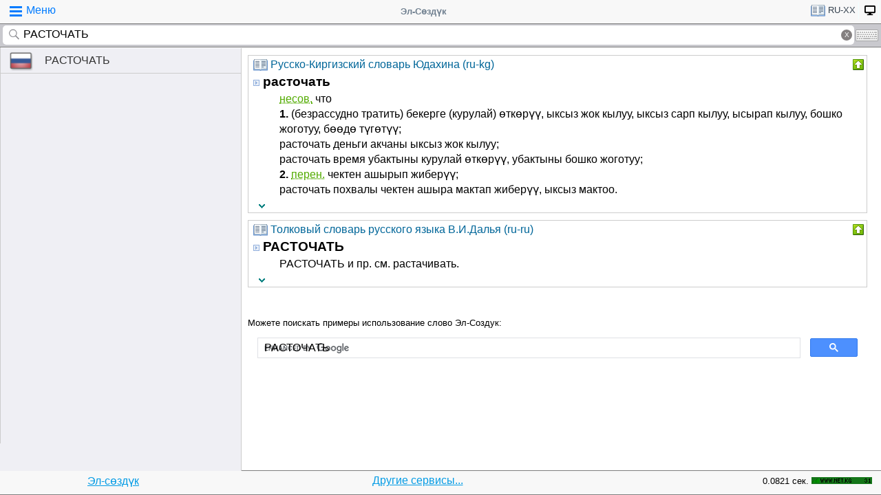

--- FILE ---
content_type: text/html; charset=utf-8
request_url: https://www.google.com/recaptcha/api2/aframe
body_size: 113
content:
<!DOCTYPE HTML><html><head><meta http-equiv="content-type" content="text/html; charset=UTF-8"></head><body><script nonce="C9--vMPS_wHbCTkp2SdlyA">/** Anti-fraud and anti-abuse applications only. See google.com/recaptcha */ try{var clients={'sodar':'https://pagead2.googlesyndication.com/pagead/sodar?'};window.addEventListener("message",function(a){try{if(a.source===window.parent){var b=JSON.parse(a.data);var c=clients[b['id']];if(c){var d=document.createElement('img');d.src=c+b['params']+'&rc='+(localStorage.getItem("rc::a")?sessionStorage.getItem("rc::b"):"");window.document.body.appendChild(d);sessionStorage.setItem("rc::e",parseInt(sessionStorage.getItem("rc::e")||0)+1);localStorage.setItem("rc::h",'1769860822440');}}}catch(b){}});window.parent.postMessage("_grecaptcha_ready", "*");}catch(b){}</script></body></html>